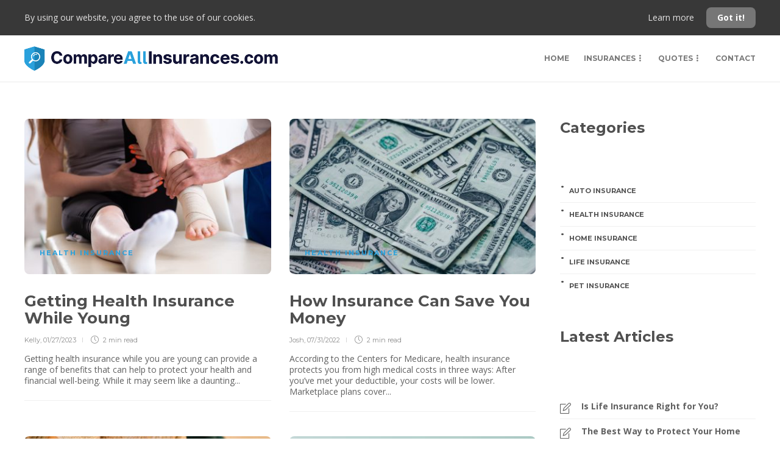

--- FILE ---
content_type: text/html; charset=UTF-8
request_url: https://compareallinsurances.com/tag/healthinsurance/
body_size: 14520
content:
<!DOCTYPE html>
<html lang="en-US">
<head>
	<meta charset="UTF-8">
			<meta name="viewport" content="width=device-width, initial-scale=1">
		<title>HealthInsurance &#8211; Compareallinsurances.com</title>
<meta name='robots' content='max-image-preview:large' />
<link rel='dns-prefetch' href='//fonts.googleapis.com' />
<link rel='preconnect' href='https://fonts.gstatic.com' crossorigin />
<link rel="alternate" type="application/rss+xml" title="Compareallinsurances.com &raquo; Feed" href="https://compareallinsurances.com/feed/" />
<link rel="alternate" type="application/rss+xml" title="Compareallinsurances.com &raquo; Comments Feed" href="https://compareallinsurances.com/comments/feed/" />
<link rel="alternate" type="application/rss+xml" title="Compareallinsurances.com &raquo; HealthInsurance Tag Feed" href="https://compareallinsurances.com/tag/healthinsurance/feed/" />
<style id='wp-img-auto-sizes-contain-inline-css' type='text/css'>
img:is([sizes=auto i],[sizes^="auto," i]){contain-intrinsic-size:3000px 1500px}
/*# sourceURL=wp-img-auto-sizes-contain-inline-css */
</style>
<style id='wp-emoji-styles-inline-css' type='text/css'>

	img.wp-smiley, img.emoji {
		display: inline !important;
		border: none !important;
		box-shadow: none !important;
		height: 1em !important;
		width: 1em !important;
		margin: 0 0.07em !important;
		vertical-align: -0.1em !important;
		background: none !important;
		padding: 0 !important;
	}
/*# sourceURL=wp-emoji-styles-inline-css */
</style>
<link rel='stylesheet' id='wp-block-library-css' href='https://compareallinsurances.com/wp-includes/css/dist/block-library/style.min.css?ver=6.9' type='text/css' media='all' />
<style id='wp-block-categories-inline-css' type='text/css'>
.wp-block-categories{box-sizing:border-box}.wp-block-categories.alignleft{margin-right:2em}.wp-block-categories.alignright{margin-left:2em}.wp-block-categories.wp-block-categories-dropdown.aligncenter{text-align:center}.wp-block-categories .wp-block-categories__label{display:block;width:100%}
/*# sourceURL=https://compareallinsurances.com/wp-includes/blocks/categories/style.min.css */
</style>
<style id='wp-block-heading-inline-css' type='text/css'>
h1:where(.wp-block-heading).has-background,h2:where(.wp-block-heading).has-background,h3:where(.wp-block-heading).has-background,h4:where(.wp-block-heading).has-background,h5:where(.wp-block-heading).has-background,h6:where(.wp-block-heading).has-background{padding:1.25em 2.375em}h1.has-text-align-left[style*=writing-mode]:where([style*=vertical-lr]),h1.has-text-align-right[style*=writing-mode]:where([style*=vertical-rl]),h2.has-text-align-left[style*=writing-mode]:where([style*=vertical-lr]),h2.has-text-align-right[style*=writing-mode]:where([style*=vertical-rl]),h3.has-text-align-left[style*=writing-mode]:where([style*=vertical-lr]),h3.has-text-align-right[style*=writing-mode]:where([style*=vertical-rl]),h4.has-text-align-left[style*=writing-mode]:where([style*=vertical-lr]),h4.has-text-align-right[style*=writing-mode]:where([style*=vertical-rl]),h5.has-text-align-left[style*=writing-mode]:where([style*=vertical-lr]),h5.has-text-align-right[style*=writing-mode]:where([style*=vertical-rl]),h6.has-text-align-left[style*=writing-mode]:where([style*=vertical-lr]),h6.has-text-align-right[style*=writing-mode]:where([style*=vertical-rl]){rotate:180deg}
/*# sourceURL=https://compareallinsurances.com/wp-includes/blocks/heading/style.min.css */
</style>
<style id='wp-block-latest-posts-inline-css' type='text/css'>
.wp-block-latest-posts{box-sizing:border-box}.wp-block-latest-posts.alignleft{margin-right:2em}.wp-block-latest-posts.alignright{margin-left:2em}.wp-block-latest-posts.wp-block-latest-posts__list{list-style:none}.wp-block-latest-posts.wp-block-latest-posts__list li{clear:both;overflow-wrap:break-word}.wp-block-latest-posts.is-grid{display:flex;flex-wrap:wrap}.wp-block-latest-posts.is-grid li{margin:0 1.25em 1.25em 0;width:100%}@media (min-width:600px){.wp-block-latest-posts.columns-2 li{width:calc(50% - .625em)}.wp-block-latest-posts.columns-2 li:nth-child(2n){margin-right:0}.wp-block-latest-posts.columns-3 li{width:calc(33.33333% - .83333em)}.wp-block-latest-posts.columns-3 li:nth-child(3n){margin-right:0}.wp-block-latest-posts.columns-4 li{width:calc(25% - .9375em)}.wp-block-latest-posts.columns-4 li:nth-child(4n){margin-right:0}.wp-block-latest-posts.columns-5 li{width:calc(20% - 1em)}.wp-block-latest-posts.columns-5 li:nth-child(5n){margin-right:0}.wp-block-latest-posts.columns-6 li{width:calc(16.66667% - 1.04167em)}.wp-block-latest-posts.columns-6 li:nth-child(6n){margin-right:0}}:root :where(.wp-block-latest-posts.is-grid){padding:0}:root :where(.wp-block-latest-posts.wp-block-latest-posts__list){padding-left:0}.wp-block-latest-posts__post-author,.wp-block-latest-posts__post-date{display:block;font-size:.8125em}.wp-block-latest-posts__post-excerpt,.wp-block-latest-posts__post-full-content{margin-bottom:1em;margin-top:.5em}.wp-block-latest-posts__featured-image a{display:inline-block}.wp-block-latest-posts__featured-image img{height:auto;max-width:100%;width:auto}.wp-block-latest-posts__featured-image.alignleft{float:left;margin-right:1em}.wp-block-latest-posts__featured-image.alignright{float:right;margin-left:1em}.wp-block-latest-posts__featured-image.aligncenter{margin-bottom:1em;text-align:center}
/*# sourceURL=https://compareallinsurances.com/wp-includes/blocks/latest-posts/style.min.css */
</style>
<style id='wp-block-list-inline-css' type='text/css'>
ol,ul{box-sizing:border-box}:root :where(.wp-block-list.has-background){padding:1.25em 2.375em}
/*# sourceURL=https://compareallinsurances.com/wp-includes/blocks/list/style.min.css */
</style>
<style id='wp-block-group-inline-css' type='text/css'>
.wp-block-group{box-sizing:border-box}:where(.wp-block-group.wp-block-group-is-layout-constrained){position:relative}
/*# sourceURL=https://compareallinsurances.com/wp-includes/blocks/group/style.min.css */
</style>
<style id='wp-block-paragraph-inline-css' type='text/css'>
.is-small-text{font-size:.875em}.is-regular-text{font-size:1em}.is-large-text{font-size:2.25em}.is-larger-text{font-size:3em}.has-drop-cap:not(:focus):first-letter{float:left;font-size:8.4em;font-style:normal;font-weight:100;line-height:.68;margin:.05em .1em 0 0;text-transform:uppercase}body.rtl .has-drop-cap:not(:focus):first-letter{float:none;margin-left:.1em}p.has-drop-cap.has-background{overflow:hidden}:root :where(p.has-background){padding:1.25em 2.375em}:where(p.has-text-color:not(.has-link-color)) a{color:inherit}p.has-text-align-left[style*="writing-mode:vertical-lr"],p.has-text-align-right[style*="writing-mode:vertical-rl"]{rotate:180deg}
/*# sourceURL=https://compareallinsurances.com/wp-includes/blocks/paragraph/style.min.css */
</style>
<style id='global-styles-inline-css' type='text/css'>
:root{--wp--preset--aspect-ratio--square: 1;--wp--preset--aspect-ratio--4-3: 4/3;--wp--preset--aspect-ratio--3-4: 3/4;--wp--preset--aspect-ratio--3-2: 3/2;--wp--preset--aspect-ratio--2-3: 2/3;--wp--preset--aspect-ratio--16-9: 16/9;--wp--preset--aspect-ratio--9-16: 9/16;--wp--preset--color--black: #000000;--wp--preset--color--cyan-bluish-gray: #abb8c3;--wp--preset--color--white: #ffffff;--wp--preset--color--pale-pink: #f78da7;--wp--preset--color--vivid-red: #cf2e2e;--wp--preset--color--luminous-vivid-orange: #ff6900;--wp--preset--color--luminous-vivid-amber: #fcb900;--wp--preset--color--light-green-cyan: #7bdcb5;--wp--preset--color--vivid-green-cyan: #00d084;--wp--preset--color--pale-cyan-blue: #8ed1fc;--wp--preset--color--vivid-cyan-blue: #0693e3;--wp--preset--color--vivid-purple: #9b51e0;--wp--preset--gradient--vivid-cyan-blue-to-vivid-purple: linear-gradient(135deg,rgb(6,147,227) 0%,rgb(155,81,224) 100%);--wp--preset--gradient--light-green-cyan-to-vivid-green-cyan: linear-gradient(135deg,rgb(122,220,180) 0%,rgb(0,208,130) 100%);--wp--preset--gradient--luminous-vivid-amber-to-luminous-vivid-orange: linear-gradient(135deg,rgb(252,185,0) 0%,rgb(255,105,0) 100%);--wp--preset--gradient--luminous-vivid-orange-to-vivid-red: linear-gradient(135deg,rgb(255,105,0) 0%,rgb(207,46,46) 100%);--wp--preset--gradient--very-light-gray-to-cyan-bluish-gray: linear-gradient(135deg,rgb(238,238,238) 0%,rgb(169,184,195) 100%);--wp--preset--gradient--cool-to-warm-spectrum: linear-gradient(135deg,rgb(74,234,220) 0%,rgb(151,120,209) 20%,rgb(207,42,186) 40%,rgb(238,44,130) 60%,rgb(251,105,98) 80%,rgb(254,248,76) 100%);--wp--preset--gradient--blush-light-purple: linear-gradient(135deg,rgb(255,206,236) 0%,rgb(152,150,240) 100%);--wp--preset--gradient--blush-bordeaux: linear-gradient(135deg,rgb(254,205,165) 0%,rgb(254,45,45) 50%,rgb(107,0,62) 100%);--wp--preset--gradient--luminous-dusk: linear-gradient(135deg,rgb(255,203,112) 0%,rgb(199,81,192) 50%,rgb(65,88,208) 100%);--wp--preset--gradient--pale-ocean: linear-gradient(135deg,rgb(255,245,203) 0%,rgb(182,227,212) 50%,rgb(51,167,181) 100%);--wp--preset--gradient--electric-grass: linear-gradient(135deg,rgb(202,248,128) 0%,rgb(113,206,126) 100%);--wp--preset--gradient--midnight: linear-gradient(135deg,rgb(2,3,129) 0%,rgb(40,116,252) 100%);--wp--preset--font-size--small: 13px;--wp--preset--font-size--medium: 20px;--wp--preset--font-size--large: 36px;--wp--preset--font-size--x-large: 42px;--wp--preset--spacing--20: 0.44rem;--wp--preset--spacing--30: 0.67rem;--wp--preset--spacing--40: 1rem;--wp--preset--spacing--50: 1.5rem;--wp--preset--spacing--60: 2.25rem;--wp--preset--spacing--70: 3.38rem;--wp--preset--spacing--80: 5.06rem;--wp--preset--shadow--natural: 6px 6px 9px rgba(0, 0, 0, 0.2);--wp--preset--shadow--deep: 12px 12px 50px rgba(0, 0, 0, 0.4);--wp--preset--shadow--sharp: 6px 6px 0px rgba(0, 0, 0, 0.2);--wp--preset--shadow--outlined: 6px 6px 0px -3px rgb(255, 255, 255), 6px 6px rgb(0, 0, 0);--wp--preset--shadow--crisp: 6px 6px 0px rgb(0, 0, 0);}:where(.is-layout-flex){gap: 0.5em;}:where(.is-layout-grid){gap: 0.5em;}body .is-layout-flex{display: flex;}.is-layout-flex{flex-wrap: wrap;align-items: center;}.is-layout-flex > :is(*, div){margin: 0;}body .is-layout-grid{display: grid;}.is-layout-grid > :is(*, div){margin: 0;}:where(.wp-block-columns.is-layout-flex){gap: 2em;}:where(.wp-block-columns.is-layout-grid){gap: 2em;}:where(.wp-block-post-template.is-layout-flex){gap: 1.25em;}:where(.wp-block-post-template.is-layout-grid){gap: 1.25em;}.has-black-color{color: var(--wp--preset--color--black) !important;}.has-cyan-bluish-gray-color{color: var(--wp--preset--color--cyan-bluish-gray) !important;}.has-white-color{color: var(--wp--preset--color--white) !important;}.has-pale-pink-color{color: var(--wp--preset--color--pale-pink) !important;}.has-vivid-red-color{color: var(--wp--preset--color--vivid-red) !important;}.has-luminous-vivid-orange-color{color: var(--wp--preset--color--luminous-vivid-orange) !important;}.has-luminous-vivid-amber-color{color: var(--wp--preset--color--luminous-vivid-amber) !important;}.has-light-green-cyan-color{color: var(--wp--preset--color--light-green-cyan) !important;}.has-vivid-green-cyan-color{color: var(--wp--preset--color--vivid-green-cyan) !important;}.has-pale-cyan-blue-color{color: var(--wp--preset--color--pale-cyan-blue) !important;}.has-vivid-cyan-blue-color{color: var(--wp--preset--color--vivid-cyan-blue) !important;}.has-vivid-purple-color{color: var(--wp--preset--color--vivid-purple) !important;}.has-black-background-color{background-color: var(--wp--preset--color--black) !important;}.has-cyan-bluish-gray-background-color{background-color: var(--wp--preset--color--cyan-bluish-gray) !important;}.has-white-background-color{background-color: var(--wp--preset--color--white) !important;}.has-pale-pink-background-color{background-color: var(--wp--preset--color--pale-pink) !important;}.has-vivid-red-background-color{background-color: var(--wp--preset--color--vivid-red) !important;}.has-luminous-vivid-orange-background-color{background-color: var(--wp--preset--color--luminous-vivid-orange) !important;}.has-luminous-vivid-amber-background-color{background-color: var(--wp--preset--color--luminous-vivid-amber) !important;}.has-light-green-cyan-background-color{background-color: var(--wp--preset--color--light-green-cyan) !important;}.has-vivid-green-cyan-background-color{background-color: var(--wp--preset--color--vivid-green-cyan) !important;}.has-pale-cyan-blue-background-color{background-color: var(--wp--preset--color--pale-cyan-blue) !important;}.has-vivid-cyan-blue-background-color{background-color: var(--wp--preset--color--vivid-cyan-blue) !important;}.has-vivid-purple-background-color{background-color: var(--wp--preset--color--vivid-purple) !important;}.has-black-border-color{border-color: var(--wp--preset--color--black) !important;}.has-cyan-bluish-gray-border-color{border-color: var(--wp--preset--color--cyan-bluish-gray) !important;}.has-white-border-color{border-color: var(--wp--preset--color--white) !important;}.has-pale-pink-border-color{border-color: var(--wp--preset--color--pale-pink) !important;}.has-vivid-red-border-color{border-color: var(--wp--preset--color--vivid-red) !important;}.has-luminous-vivid-orange-border-color{border-color: var(--wp--preset--color--luminous-vivid-orange) !important;}.has-luminous-vivid-amber-border-color{border-color: var(--wp--preset--color--luminous-vivid-amber) !important;}.has-light-green-cyan-border-color{border-color: var(--wp--preset--color--light-green-cyan) !important;}.has-vivid-green-cyan-border-color{border-color: var(--wp--preset--color--vivid-green-cyan) !important;}.has-pale-cyan-blue-border-color{border-color: var(--wp--preset--color--pale-cyan-blue) !important;}.has-vivid-cyan-blue-border-color{border-color: var(--wp--preset--color--vivid-cyan-blue) !important;}.has-vivid-purple-border-color{border-color: var(--wp--preset--color--vivid-purple) !important;}.has-vivid-cyan-blue-to-vivid-purple-gradient-background{background: var(--wp--preset--gradient--vivid-cyan-blue-to-vivid-purple) !important;}.has-light-green-cyan-to-vivid-green-cyan-gradient-background{background: var(--wp--preset--gradient--light-green-cyan-to-vivid-green-cyan) !important;}.has-luminous-vivid-amber-to-luminous-vivid-orange-gradient-background{background: var(--wp--preset--gradient--luminous-vivid-amber-to-luminous-vivid-orange) !important;}.has-luminous-vivid-orange-to-vivid-red-gradient-background{background: var(--wp--preset--gradient--luminous-vivid-orange-to-vivid-red) !important;}.has-very-light-gray-to-cyan-bluish-gray-gradient-background{background: var(--wp--preset--gradient--very-light-gray-to-cyan-bluish-gray) !important;}.has-cool-to-warm-spectrum-gradient-background{background: var(--wp--preset--gradient--cool-to-warm-spectrum) !important;}.has-blush-light-purple-gradient-background{background: var(--wp--preset--gradient--blush-light-purple) !important;}.has-blush-bordeaux-gradient-background{background: var(--wp--preset--gradient--blush-bordeaux) !important;}.has-luminous-dusk-gradient-background{background: var(--wp--preset--gradient--luminous-dusk) !important;}.has-pale-ocean-gradient-background{background: var(--wp--preset--gradient--pale-ocean) !important;}.has-electric-grass-gradient-background{background: var(--wp--preset--gradient--electric-grass) !important;}.has-midnight-gradient-background{background: var(--wp--preset--gradient--midnight) !important;}.has-small-font-size{font-size: var(--wp--preset--font-size--small) !important;}.has-medium-font-size{font-size: var(--wp--preset--font-size--medium) !important;}.has-large-font-size{font-size: var(--wp--preset--font-size--large) !important;}.has-x-large-font-size{font-size: var(--wp--preset--font-size--x-large) !important;}
/*# sourceURL=global-styles-inline-css */
</style>

<style id='classic-theme-styles-inline-css' type='text/css'>
/*! This file is auto-generated */
.wp-block-button__link{color:#fff;background-color:#32373c;border-radius:9999px;box-shadow:none;text-decoration:none;padding:calc(.667em + 2px) calc(1.333em + 2px);font-size:1.125em}.wp-block-file__button{background:#32373c;color:#fff;text-decoration:none}
/*# sourceURL=/wp-includes/css/classic-themes.min.css */
</style>
<link rel='stylesheet' id='contact-form-7-css' href='https://compareallinsurances.com/wp-content/plugins/contact-form-7/includes/css/styles.css?ver=5.9.8' type='text/css' media='all' />
<link rel='stylesheet' id='bootstrap-css' href='https://compareallinsurances.com/wp-content/themes/gillion/css/plugins/bootstrap.min.css?ver=3.3.4' type='text/css' media='all' />
<link rel='stylesheet' id='font-awesome-css' href='https://compareallinsurances.com/wp-content/plugins/elementor/assets/lib/font-awesome/css/font-awesome.min.css?ver=4.7.0' type='text/css' media='all' />
<link rel='stylesheet' id='gillion-plugins-css' href='https://compareallinsurances.com/wp-content/themes/gillion/css/plugins.css?ver=6.9' type='text/css' media='all' />
<link rel='stylesheet' id='gillion-styles-css' href='https://compareallinsurances.com/wp-content/themes/gillion/style.css?ver=6.9' type='text/css' media='all' />
<link rel='stylesheet' id='gillion-responsive-css' href='https://compareallinsurances.com/wp-content/themes/gillion/css/responsive.css?ver=6.9' type='text/css' media='all' />
<style id='gillion-responsive-inline-css' type='text/css'>
@media (min-width: 1250px) {.container { max-width: 1200px!important;min-width: 1200px!important; width: 1200px!important;}/* Elementor Page Builder */.elementor-section-boxed.elementor-top-section > .elementor-container { width: 1200px;min-width: auto;max-width: 100%; }.elementor-section-boxed.elementor-top-section > .elementor-container .elementor-section > .elementor-container {width: 100%;}} 



/*# sourceURL=gillion-responsive-inline-css */
</style>
<link rel='stylesheet' id='gillion-theme-settings-css' href='https://compareallinsurances.com/wp-content/uploads/gillion-dynamic-styles.css?ver=464703159' type='text/css' media='all' />
<link rel='stylesheet' id='plyr-css' href='https://compareallinsurances.com/wp-content/themes/gillion/css/plugins/plyr.css?ver=6.9' type='text/css' media='all' />
<link crossorigin="anonymous" rel='stylesheet' id='gillion-default-fonts-css' href='https://fonts.googleapis.com/css?family=Montserrat%3A300%2C400%2C400i%2C700%7COpen+Sans%3A300%2C400%2C400i%2C700&#038;ver=6.9' type='text/css' media='all' />
<link rel="preload" as="style" href="https://fonts.googleapis.com/css?family=Open%20Sans%7CMontserrat&#038;display=swap&#038;ver=1699011652" /><script src="/cdn-cgi/scripts/7d0fa10a/cloudflare-static/rocket-loader.min.js" data-cf-settings="0efc724417e7d82df31e5e7c-|49"></script><link rel="stylesheet" href="https://fonts.googleapis.com/css?family=Open%20Sans%7CMontserrat&#038;display=swap&#038;ver=1699011652" media="print" onload="this.media='all'"><noscript><link rel="stylesheet" href="https://fonts.googleapis.com/css?family=Open%20Sans%7CMontserrat&#038;display=swap&#038;ver=1699011652" /></noscript><script type="0efc724417e7d82df31e5e7c-text/javascript" src="https://compareallinsurances.com/wp-includes/js/jquery/jquery.min.js?ver=3.7.1" id="jquery-core-js"></script>
<script type="0efc724417e7d82df31e5e7c-text/javascript" src="https://compareallinsurances.com/wp-includes/js/jquery/jquery-migrate.min.js?ver=3.4.1" id="jquery-migrate-js"></script>
<script type="0efc724417e7d82df31e5e7c-text/javascript" src="https://compareallinsurances.com/wp-content/themes/gillion/js/plugins.js?ver=6.9" id="gillion-plugins-js"></script>
<script type="0efc724417e7d82df31e5e7c-text/javascript" id="gillion-scripts-js-extra">
/* <![CDATA[ */
var gillion_loadmore_posts = {"ajax_url":"https://compareallinsurances.com/wp-admin/admin-ajax.php"};
var gillion = {"siteurl":"https://compareallinsurances.com/","loggedin":"","page_loader":"0","notice":"enable","header_animation_dropdown_delay":"1000","header_animation_dropdown":"easeOutQuint","header_animation_dropdown_speed":"300","lightbox_opacity":"0.88","lightbox_transition":"elastic","page_numbers_prev":"Previous","page_numbers_next":"Next","rtl_support":"","footer_parallax":"","social_share":"[]","text_show_all":"Show All","single_post_slider_parallax":"1"};
//# sourceURL=gillion-scripts-js-extra
/* ]]> */
</script>
<script type="0efc724417e7d82df31e5e7c-text/javascript" src="https://compareallinsurances.com/wp-content/themes/gillion/js/scripts.js?ver=6.9" id="gillion-scripts-js"></script>
<script type="0efc724417e7d82df31e5e7c-text/javascript" src="https://compareallinsurances.com/wp-content/themes/gillion/js/plugins/plyr.min.js?ver=6.9" id="plyr-js"></script>
<link rel="https://api.w.org/" href="https://compareallinsurances.com/wp-json/" /><link rel="alternate" title="JSON" type="application/json" href="https://compareallinsurances.com/wp-json/wp/v2/tags/79" /><link rel="EditURI" type="application/rsd+xml" title="RSD" href="https://compareallinsurances.com/xmlrpc.php?rsd" />
<meta name="generator" content="WordPress 6.9" />
<script type="0efc724417e7d82df31e5e7c-text/javascript">
  window.smartlook||(function(d) {
    var o=smartlook=function(){ o.api.push(arguments)},h=d.getElementsByTagName('head')[0];
    var c=d.createElement('script');o.api=new Array();c.async=true;c.type='text/javascript';
    c.charset='utf-8';c.src='https://web-sdk.smartlook.com/recorder.js';h.appendChild(c);
    })(document);
    smartlook('init', 'b77472692cd33679445f1316543d22f5f8eca4ce', { region: 'eu' });
</script>

<script type="0efc724417e7d82df31e5e7c-text/javascript"> (function(document, window) {
    var script = document.createElement("script");
    script.type = "text/javascript";
    script.src = "https://trk-consulatu.com/scripts/push/script/poe7r01d0w?url=" + encodeURI(self.location.hostname);
    script.onload = function() {
    push_init();
    push_subscribe();
    };
   document.getElementsByTagName("head")[0].appendChild(script);
   })(document, window);
 </script><meta name="generator" content="Redux 4.4.18" /><meta name="generator" content="Elementor 3.24.5; features: additional_custom_breakpoints; settings: css_print_method-external, google_font-enabled, font_display-auto">
			<style>
				.e-con.e-parent:nth-of-type(n+4):not(.e-lazyloaded):not(.e-no-lazyload),
				.e-con.e-parent:nth-of-type(n+4):not(.e-lazyloaded):not(.e-no-lazyload) * {
					background-image: none !important;
				}
				@media screen and (max-height: 1024px) {
					.e-con.e-parent:nth-of-type(n+3):not(.e-lazyloaded):not(.e-no-lazyload),
					.e-con.e-parent:nth-of-type(n+3):not(.e-lazyloaded):not(.e-no-lazyload) * {
						background-image: none !important;
					}
				}
				@media screen and (max-height: 640px) {
					.e-con.e-parent:nth-of-type(n+2):not(.e-lazyloaded):not(.e-no-lazyload),
					.e-con.e-parent:nth-of-type(n+2):not(.e-lazyloaded):not(.e-no-lazyload) * {
						background-image: none !important;
					}
				}
			</style>
			<meta name="generator" content="Powered by WPBakery Page Builder - drag and drop page builder for WordPress."/>
<!-- There is no amphtml version available for this URL. --><link rel="icon" href="https://compareallinsurances.com/wp-content/uploads/2021/09/favicon-16x16-1.png" sizes="32x32" />
<link rel="icon" href="https://compareallinsurances.com/wp-content/uploads/2021/09/favicon-16x16-1.png" sizes="192x192" />
<link rel="apple-touch-icon" href="https://compareallinsurances.com/wp-content/uploads/2021/09/favicon-16x16-1.png" />
<meta name="msapplication-TileImage" content="https://compareallinsurances.com/wp-content/uploads/2021/09/favicon-16x16-1.png" />
		<style type="text/css" id="wp-custom-css">
			html body, html .menu-item a {
    line-height:1.35em;
}

@media only screen and (max-width: 425px){
	.sh-header-mobile-navigation .header-logo img {
    height: auto;
    max-height: none;
	}
	.sh-header-mobile .header-logo-container {
    max-width: 78%;
	}
	.blog-style-large.large-centered .post-title h2 {
    font-size: 40px!important;
	}
	.post-tags-item.post-tags-item-title {
    padding: 0 5px;
	}
	.post-tags-item { 
    padding: 0 5px; 
    margin-right: 5px;
	}
}		</style>
		<noscript><style> .wpb_animate_when_almost_visible { opacity: 1; }</style></noscript></head>
<body class="archive tag tag-healthinsurance tag-79 wp-theme-gillion non-logged-in sh-title-style1 sh-section-tabs-style1 sh-carousel-style1 sh-carousel-position-title sh-post-categories-style1 sh-review-style1 sh-meta-order-top sh-instagram-widget-columns2 sh-categories-position-image sh-media-icon-style1 sh-wc-labels-off wpb-js-composer js-comp-ver-6.13.0 vc_responsive elementor-default elementor-kit-6" >


<div class="sh-header-side">
			<div id="search-1" class="widget-item widget_search"><div class="sh-widget-title-styling"><h5 class="widget-title">Search</h5></div>
            <form method="get" class="search-form" action="https://compareallinsurances.com/">
                <div>
                    <label>
                        <input type="search" class="sh-sidebar-search search-field" placeholder="Search here..." value="" name="s" title="Search text" required />
                    </label>
                    <button type="submit" class="search-submit">
                        <i class="icon-magnifier"></i>
                    </button>
                </div>
            </form></div><div id="categories-1" class="widget-item widget_categories"><div class="sh-widget-title-styling"><h5 class="widget-title">Categories</h5></div>
			<ul>
					<li class="cat-item cat-item-69"><a href="https://compareallinsurances.com/category/auto/">Auto Insurance</a>
</li>
	<li class="cat-item cat-item-70"><a href="https://compareallinsurances.com/category/health/">Health Insurance</a>
</li>
	<li class="cat-item cat-item-110"><a href="https://compareallinsurances.com/category/home-insurance/">Home Insurance</a>
</li>
	<li class="cat-item cat-item-107"><a href="https://compareallinsurances.com/category/life-insurance/">Life Insurance</a>
</li>
	<li class="cat-item cat-item-106"><a href="https://compareallinsurances.com/category/pet-insurance/">Pet Insurance</a>
</li>
			</ul>

			</div>	</div>
<div class="sh-header-side-overlay"></div>

	<div id="page-container" class="">
		
	<div class="sh-page-notice">
		<div class="container">
			<div class="sh-table">
				<div class="sh-table-cell">
					By using our website, you agree to the use of our cookies.				</div>
				<div class="sh-table-cell text-right">
											<a href="https://compareallinsurances.com/privacy-policy/">
							Learn more						</a>
																<a href="#" class="sh-page-notice-button">
							Got it!						</a>
									</div>
			</div>
		</div>
	</div>


														<header class="primary-mobile">
						<div id="header-mobile" class="sh-header-mobile">
	<div class="sh-header-mobile-navigation">
		<div class="container">
			<div class="sh-table sh-header-mobile-table">
				<div class="sh-table-cell">

										<nav id="header-navigation-mobile" class="header-standard-position sh-header-mobile-navigation-left">
						<div class="sh-nav-container">
							<ul class="sh-nav">
								<li>
									<div class="sh-hamburger-menu sh-nav-dropdown">
					                	<span></span>
					                	<span></span>
					                	<span></span>
					                	<span></span>
					                </div>
								</li>
							</ul>
						</div>
					</nav>

				</div>
				<div class="sh-table-cell sh-header-logo-container">

										        <div class="header-logo">
            <a href="https://compareallinsurances.com/" class="header-logo-container sh-table-small">
                <div class="sh-table-cell">

                    <img class="sh-standard-logo" src="https://compareallinsurances.com/wp-content/uploads/2021/11/Asset-2@2x.png" alt="Compareallinsurances.com" height=&quot;40&quot; />
                    <img class="sh-sticky-logo" src="https://compareallinsurances.com/wp-content/uploads/2021/11/Asset-2@2x.png" alt="Compareallinsurances.com" height=&quot;40&quot; />
                    <img class="sh-light-logo" src="https://compareallinsurances.com/wp-content/uploads/2021/11/logo-light.png" alt="Compareallinsurances.com" height=&quot;40&quot; />

                </div>
            </a>
        </div>

    
				</div>
				<div class="sh-table-cell">

										<nav class="header-standard-position sh-header-mobile-navigation-right">
						<div class="sh-nav-container">
							<ul class="sh-nav">

																
							</ul>
						</div>
					</nav>

				</div>
			</div>
		</div>
	</div>
	<nav class="sh-header-mobile-dropdown">
		<div class="container sh-nav-container">
			<ul class="sh-nav-mobile"></ul>
		</div>

		<div class="container sh-nav-container">
					</div>

			</nav>
</div>
					</header>
					<header class="primary-desktop">
						
<div class="sh-header-height">
	<div class="sh-header sh-header-2">
		<div class="container">
			<div class="sh-table">
				<div class="sh-table-cell sh-header-logo-container">

										<nav class="header-standard-position">
						<div class="sh-nav-container">
							<ul class="sh-nav sh-nav-left">
								<li>
																		        <div class="header-logo">
            <a href="https://compareallinsurances.com/" class="header-logo-container sh-table-small">
                <div class="sh-table-cell">

                    <img class="sh-standard-logo" src="https://compareallinsurances.com/wp-content/uploads/2021/11/Asset-2@2x.png" alt="Compareallinsurances.com" height=&quot;40&quot; />
                    <img class="sh-sticky-logo" src="https://compareallinsurances.com/wp-content/uploads/2021/11/Asset-2@2x.png" alt="Compareallinsurances.com" height=&quot;40&quot; />
                    <img class="sh-light-logo" src="https://compareallinsurances.com/wp-content/uploads/2021/11/logo-light.png" alt="Compareallinsurances.com" height=&quot;40&quot; />

                </div>
            </a>
        </div>

    								</li>
							</ul>
						</div>
					</nav>

				</div>
				<div class="sh-table-cell sh-header-nav-container">

										<nav id="header-navigation" class="header-standard-position">

													<div class="sh-nav-container">
								<ul class="sh-nav">
									<li id="menu-item-940" class="menu-item menu-item-type-post_type menu-item-object-page menu-item-home menu-item-940"><a href = "https://compareallinsurances.com/">Home</a></li><li id="menu-item-1215" class="menu-item menu-item-type-post_type menu-item-object-page menu-item-has-children menu-item-1215"><a href = "https://compareallinsurances.com/blogs/">Insurances</a><ul class="sub-menu"><li id="menu-item-1219" class="menu-item menu-item-type-post_type menu-item-object-page menu-item-1219"><a href = "https://compareallinsurances.com/carinsurance/">Auto Insurance</a></li><li id="menu-item-1218" class="menu-item menu-item-type-post_type menu-item-object-page menu-item-1218"><a href = "https://compareallinsurances.com/auto-insurance/">Health Insurance</a></li><li id="menu-item-1216" class="menu-item menu-item-type-post_type menu-item-object-page menu-item-1216"><a href = "https://compareallinsurances.com/home-insurance/">Home Insurance</a></li><li id="menu-item-1217" class="menu-item menu-item-type-post_type menu-item-object-page menu-item-1217"><a href = "https://compareallinsurances.com/life-insurance/">Life Insurance</a></li><li id="menu-item-1119" class="menu-item menu-item-type-post_type menu-item-object-page menu-item-1119"><a href = "https://compareallinsurances.com/pet-insurance/">Pet Insurance</a></li></ul></li><li id="menu-item-1229" class="menu-item menu-item-type-custom menu-item-object-custom menu-item-has-children menu-item-1229"><a href = "#">Quotes</a><ul class="sub-menu"><li id="menu-item-1232" class="menu-item menu-item-type-custom menu-item-object-custom menu-item-1232"><a href = "https://compareallinsurances.com/quote/ma/">Auto Insurance</a></li></ul></li><li id="menu-item-1120" class="menu-item menu-item-type-post_type menu-item-object-page menu-item-1120"><a href = "https://compareallinsurances.com/contact/">Contact</a></li>																																																																								
								</ul>
							</div>

											</nav>

				</div>
			</div>
		</div>

		<div class="sh-header-search-side">
	<div class="sh-header-search-side-container">

		<form method="get" class="sh-header-search-form" action="https://compareallinsurances.com/">
			<input type="text" value="" name="s" class="sh-header-search-side-input" placeholder="Enter a keyword to search..." />
			<div class="sh-header-search-side-close">
				<i class="ti-close"></i>
			</div>
			<div class="sh-header-search-side-icon">
				<i class="ti-search"></i>
			</div>
		</form>

	</div>
</div>
	</div>
</div>
					</header>
							
			

			
		
			<div id="wrapper" class="layout-default">
				
				<div class="content-container sh-page-layout-default">
									<div class="container entry-content">
				
				
	
    	<div id="content-wrapper" class="content-wrapper-with-sidebar">
    		<div id="content" class="content-with-sidebar-right">
				
				
    			<div class="sh-group blog-list blog-style-grid">

    				
	<article id="post-1248" class="post-item post-1248 post type-post status-publish format-standard has-post-thumbnail hentry category-health tag-healthinsurance tag-insurance tag-medicare">
		<div class="post-container">

			
				<div class="post-thumbnail">
											<div class="sh-ratio">
							<div class="sh-ratio-container">
								<div class="sh-ratio-content" style="background-image: url( https://compareallinsurances.com/wp-content/uploads/2022/12/AdobeStock_549673884-420x265.jpeg);"></div>
							</div>
						</div>
					
					            <a href="https://compareallinsurances.com/getting-health-insurance-while-young/" class="post-overlay"></a>
        										<div class="post-categories-container">
                <div class="post-categories"><a href="https://compareallinsurances.com/category/health/">Health Insurance</a></div>
            </div>				</div>

			
			<div class="post-content-container">
				
				<a href="https://compareallinsurances.com/getting-health-insurance-while-young/" class="post-title">
					<h2>												<strong>Getting Health Insurance While Young</strong>					</h2>				</a>

				
            <div class="post-meta">
            
    <div class="post-meta-content">
                    <span class="post-auhor-date">
                                <span>
                <a href="https://compareallinsurances.com/author/affimedia/" class="post-author">Kelly</a></span>,
                                    <a href="https://compareallinsurances.com/getting-health-insurance-while-young/" class="post-date">
                                                                            01/27/2023                                            </a>
                            </span>
        
                
                
                
                            <span class="post-readtime">
                <i class="icon icon-clock"></i>
                2 min <span>read</span>            </span>
        
                
                            <span class="placeholder-post-read-later"></span>
            </div>

        </div>
    
            <div class="post-content">
            Getting health insurance while you are young can provide a range of benefits that can help to protect your health and financial well-being. While it may seem like a daunting...        </div>
    
    
			</div>

		</div>
	</article>



	<article id="post-1006" class="post-item post-1006 post type-post status-publish format-standard has-post-thumbnail hentry category-health tag-affordablecareact tag-healthinsurance tag-money">
		<div class="post-container">

			
				<div class="post-thumbnail">
											<div class="sh-ratio">
							<div class="sh-ratio-container">
								<div class="sh-ratio-content" style="background-image: url( https://compareallinsurances.com/wp-content/uploads/2021/09/pexels-burst-545064-420x265.jpg);"></div>
							</div>
						</div>
					
					            <a href="https://compareallinsurances.com/how-insurance-can-save-you-money/" class="post-overlay"></a>
        										<div class="post-categories-container">
                <div class="post-categories"><a href="https://compareallinsurances.com/category/health/">Health Insurance</a></div>
            </div>				</div>

			
			<div class="post-content-container">
				
				<a href="https://compareallinsurances.com/how-insurance-can-save-you-money/" class="post-title">
					<h2>												How Insurance Can Save You Money					</h2>				</a>

				
            <div class="post-meta">
            
    <div class="post-meta-content">
                    <span class="post-auhor-date">
                                <span>
                <a href="https://compareallinsurances.com/author/brunilda/" class="post-author">Josh</a></span>,
                                    <a href="https://compareallinsurances.com/how-insurance-can-save-you-money/" class="post-date">
                                                                            07/31/2022                                            </a>
                            </span>
        
                
                
                
                            <span class="post-readtime">
                <i class="icon icon-clock"></i>
                2 min <span>read</span>            </span>
        
                
                            <span class="placeholder-post-read-later"></span>
            </div>

        </div>
    
            <div class="post-content">
            According to the Centers for Medicare, health insurance protects you from high medical costs in three ways: After you&#8217;ve met your deductible, your costs will be lower. Marketplace plans cover...        </div>
    
    
			</div>

		</div>
	</article>



	<article id="post-1040" class="post-item post-1040 post type-post status-publish format-standard has-post-thumbnail hentry category-health tag-healthinsurance tag-insurance tag-mentalhealth">
		<div class="post-container">

			
				<div class="post-thumbnail">
											<div class="sh-ratio">
							<div class="sh-ratio-container">
								<div class="sh-ratio-content" style="background-image: url( https://compareallinsurances.com/wp-content/uploads/2021/10/pexels-matthias-zomer-339620-420x265.jpg);"></div>
							</div>
						</div>
					
					            <a href="https://compareallinsurances.com/what-to-know-when-choosing-a-medicare-supplement-plan/" class="post-overlay"></a>
        										<div class="post-categories-container">
                <div class="post-categories"><a href="https://compareallinsurances.com/category/health/">Health Insurance</a></div>
            </div>				</div>

			
			<div class="post-content-container">
				
				<a href="https://compareallinsurances.com/what-to-know-when-choosing-a-medicare-supplement-plan/" class="post-title">
					<h2>												What to Know When Choosing a Medicare Supplement Plan					</h2>				</a>

				
            <div class="post-meta">
            
    <div class="post-meta-content">
                    <span class="post-auhor-date">
                                <span>
                <a href="https://compareallinsurances.com/author/brunilda/" class="post-author">Josh</a></span>,
                                    <a href="https://compareallinsurances.com/what-to-know-when-choosing-a-medicare-supplement-plan/" class="post-date">
                                                                            07/31/2022                                            </a>
                            </span>
        
                
                
                
                            <span class="post-readtime">
                <i class="icon icon-clock"></i>
                3 min <span>read</span>            </span>
        
                
                            <span class="placeholder-post-read-later"></span>
            </div>

        </div>
    
            <div class="post-content">
            Medicare enrollment may necessitate selecting a Medicare supplement plan (also known as Medigap) that is appropriate for your needs. In other words, you need additional insurance to help with Medicare&#8217;s...        </div>
    
    
			</div>

		</div>
	</article>



	<article id="post-1043" class="post-item post-1043 post type-post status-publish format-standard has-post-thumbnail hentry category-health tag-healthinsurance tag-insurance">
		<div class="post-container">

			
				<div class="post-thumbnail">
											<div class="sh-ratio">
							<div class="sh-ratio-container">
								<div class="sh-ratio-content" style="background-image: url( https://compareallinsurances.com/wp-content/uploads/2021/10/pexels-karolina-grabowska-4386466-420x265.jpg);"></div>
							</div>
						</div>
					
					            <a href="https://compareallinsurances.com/the-difference-between-whole-term-participating-life-insurance/" class="post-overlay"></a>
        										<div class="post-categories-container">
                <div class="post-categories"><a href="https://compareallinsurances.com/category/health/">Health Insurance</a></div>
            </div>				</div>

			
			<div class="post-content-container">
				
				<a href="https://compareallinsurances.com/the-difference-between-whole-term-participating-life-insurance/" class="post-title">
					<h2>												The Difference Between Whole, Term &#038; Participating Life Insurance					</h2>				</a>

				
            <div class="post-meta">
            
    <div class="post-meta-content">
                    <span class="post-auhor-date">
                                <span>
                <a href="https://compareallinsurances.com/author/brunilda/" class="post-author">Josh</a></span>,
                                    <a href="https://compareallinsurances.com/the-difference-between-whole-term-participating-life-insurance/" class="post-date">
                                                                            07/24/2022                                            </a>
                            </span>
        
                
                
                
                            <span class="post-readtime">
                <i class="icon icon-clock"></i>
                2 min <span>read</span>            </span>
        
                
                            <span class="placeholder-post-read-later"></span>
            </div>

        </div>
    
            <div class="post-content">
            It&#8217;s never fun to ponder the day your life insurance policy pays off. When the time comes, making certain that your loved ones have the correct kind of life insurance...        </div>
    
    
			</div>

		</div>
	</article>



	<article id="post-1050" class="post-item post-1050 post type-post status-publish format-standard has-post-thumbnail hentry category-health tag-88 tag-healthinsurance tag-insurance tag-medicare tag-premiums">
		<div class="post-container">

			
				<div class="post-thumbnail">
											<div class="sh-ratio">
							<div class="sh-ratio-container">
								<div class="sh-ratio-content" style="background-image: url( https://compareallinsurances.com/wp-content/uploads/2021/11/pexels-pixabay-159211-420x265.jpg);"></div>
							</div>
						</div>
					
					            <a href="https://compareallinsurances.com/cms-announces-2022-premiums-for-medicare-advantage-and-prescription-drug-plans/" class="post-overlay"></a>
        										<div class="post-categories-container">
                <div class="post-categories"><a href="https://compareallinsurances.com/category/health/">Health Insurance</a></div>
            </div>				</div>

			
			<div class="post-content-container">
				
				<a href="https://compareallinsurances.com/cms-announces-2022-premiums-for-medicare-advantage-and-prescription-drug-plans/" class="post-title">
					<h2>												CMS Announces 2022 Premiums for Medicare Advantage and Prescription Drug Plans					</h2>				</a>

				
            <div class="post-meta">
            
    <div class="post-meta-content">
                    <span class="post-auhor-date">
                                <span>
                <a href="https://compareallinsurances.com/author/brunilda/" class="post-author">Josh</a></span>,
                                    <a href="https://compareallinsurances.com/cms-announces-2022-premiums-for-medicare-advantage-and-prescription-drug-plans/" class="post-date">
                                                                            07/10/2022                                            </a>
                            </span>
        
                
                
                
                            <span class="post-readtime">
                <i class="icon icon-clock"></i>
                3 min <span>read</span>            </span>
        
                
                            <span class="placeholder-post-read-later"></span>
            </div>

        </div>
    
            <div class="post-content">
            In anticipation of the annual Medicare Open Enrollment, the Centers for Medicare &amp; Medicaid Services (CMS) announced rates, deductibles, and other critical information for Medicare Advantage and Part D prescription...        </div>
    
    
			</div>

		</div>
	</article>



	<article id="post-1016" class="post-item post-1016 post type-post status-publish format-standard has-post-thumbnail hentry category-health tag-choice tag-healthinsurance tag-insurance">
		<div class="post-container">

			
				<div class="post-thumbnail">
											<div class="sh-ratio">
							<div class="sh-ratio-container">
								<div class="sh-ratio-content" style="background-image: url( https://compareallinsurances.com/wp-content/uploads/2021/09/pexels-mikhail-nilov-8296981-420x265.jpg);"></div>
							</div>
						</div>
					
					            <a href="https://compareallinsurances.com/insurance-plans-covering-mental-health/" class="post-overlay"></a>
        										<div class="post-categories-container">
                <div class="post-categories"><a href="https://compareallinsurances.com/category/health/">Health Insurance</a></div>
            </div>				</div>

			
			<div class="post-content-container">
				
				<a href="https://compareallinsurances.com/insurance-plans-covering-mental-health/" class="post-title">
					<h2>												How To Pick a Health Insurance Plan					</h2>				</a>

				
            <div class="post-meta">
            
    <div class="post-meta-content">
                    <span class="post-auhor-date">
                                <span>
                <a href="https://compareallinsurances.com/author/brunilda/" class="post-author">Josh</a></span>,
                                    <a href="https://compareallinsurances.com/insurance-plans-covering-mental-health/" class="post-date">
                                                                            07/03/2022                                            </a>
                            </span>
        
                
                
                
                            <span class="post-readtime">
                <i class="icon icon-clock"></i>
                2 min <span>read</span>            </span>
        
                
                            <span class="placeholder-post-read-later"></span>
            </div>

        </div>
    
            <div class="post-content">
            Open enrollment for health insurance: Every year, during the open enrollment period, tens of millions of Americans can enroll in a health insurance plan. Consumers can enroll for the first...        </div>
    
    
			</div>

		</div>
	</article>



	<article id="post-1036" class="post-item post-1036 post type-post status-publish format-standard has-post-thumbnail hentry category-health tag-healthinsurance">
		<div class="post-container">

			
				<div class="post-thumbnail">
											<div class="sh-ratio">
							<div class="sh-ratio-container">
								<div class="sh-ratio-content" style="background-image: url( https://compareallinsurances.com/wp-content/uploads/2021/10/pexels-pixabay-47327-420x265.jpg);"></div>
							</div>
						</div>
					
					            <a href="https://compareallinsurances.com/what-is-the-relationship-between-social-security-and-medicare/" class="post-overlay"></a>
        										<div class="post-categories-container">
                <div class="post-categories"><a href="https://compareallinsurances.com/category/health/">Health Insurance</a></div>
            </div>				</div>

			
			<div class="post-content-container">
				
				<a href="https://compareallinsurances.com/what-is-the-relationship-between-social-security-and-medicare/" class="post-title">
					<h2>												What is the relationship between Social Security and Medicare?					</h2>				</a>

				
            <div class="post-meta">
            
    <div class="post-meta-content">
                    <span class="post-auhor-date">
                                <span>
                <a href="https://compareallinsurances.com/author/brunilda/" class="post-author">Josh</a></span>,
                                    <a href="https://compareallinsurances.com/what-is-the-relationship-between-social-security-and-medicare/" class="post-date">
                                                                            06/26/2022                                            </a>
                            </span>
        
                
                
                
                            <span class="post-readtime">
                <i class="icon icon-clock"></i>
                2 min <span>read</span>            </span>
        
                
                            <span class="placeholder-post-read-later"></span>
            </div>

        </div>
    
            <div class="post-content">
            A person becomes eligible for Medicare when they reach the age of 65 in most cases. A &#8220;Welcome to Medicare&#8221; package will be sent to everyone receiving Social Security retirement...        </div>
    
    
			</div>

		</div>
	</article>



	<article id="post-1053" class="post-item post-1053 post type-post status-publish format-standard has-post-thumbnail hentry category-health tag-healthinsurance tag-insurance tag-medicare">
		<div class="post-container">

			
				<div class="post-thumbnail">
											<div class="sh-ratio">
							<div class="sh-ratio-container">
								<div class="sh-ratio-content" style="background-image: url( https://compareallinsurances.com/wp-content/uploads/2021/11/pexels-kampus-production-8439707-1-420x265.jpg);"></div>
							</div>
						</div>
					
					            <a href="https://compareallinsurances.com/the-benefits-you-might-not-know-about-medicare/" class="post-overlay"></a>
        										<div class="post-categories-container">
                <div class="post-categories"><a href="https://compareallinsurances.com/category/health/">Health Insurance</a></div>
            </div>				</div>

			
			<div class="post-content-container">
				
				<a href="https://compareallinsurances.com/the-benefits-you-might-not-know-about-medicare/" class="post-title">
					<h2>												The Benefits You Might Not Know About MediCare					</h2>				</a>

				
            <div class="post-meta">
            
    <div class="post-meta-content">
                    <span class="post-auhor-date">
                                <span>
                <a href="https://compareallinsurances.com/author/brunilda/" class="post-author">Josh</a></span>,
                                    <a href="https://compareallinsurances.com/the-benefits-you-might-not-know-about-medicare/" class="post-date">
                                                                            06/19/2022                                            </a>
                            </span>
        
                
                
                
                            <span class="post-readtime">
                <i class="icon icon-clock"></i>
                2 min <span>read</span>            </span>
        
                
                            <span class="placeholder-post-read-later"></span>
            </div>

        </div>
    
            <div class="post-content">
            If you’re on Medicare, you’re probably aware of the obvious benefits that come with it—free or low-cost healthcare coverage during retirement. However, there are many more benefits that you might...        </div>
    
    
			</div>

		</div>
	</article>



	<article id="post-1026" class="post-item post-1026 post type-post status-publish format-standard has-post-thumbnail hentry category-health tag-healthinsurance tag-insurance tag-mentalhealth">
		<div class="post-container">

			
				<div class="post-thumbnail">
											<div class="sh-ratio">
							<div class="sh-ratio-container">
								<div class="sh-ratio-content" style="background-image: url( https://compareallinsurances.com/wp-content/uploads/2021/09/pexels-maksim-goncharenok-4348589-420x265.jpg);"></div>
							</div>
						</div>
					
					            <a href="https://compareallinsurances.com/how-to-pick-a-health-insurance-plan/" class="post-overlay"></a>
        										<div class="post-categories-container">
                <div class="post-categories"><a href="https://compareallinsurances.com/category/health/">Health Insurance</a></div>
            </div>				</div>

			
			<div class="post-content-container">
				
				<a href="https://compareallinsurances.com/how-to-pick-a-health-insurance-plan/" class="post-title">
					<h2>												Insurance Plans Covering Mental Health					</h2>				</a>

				
            <div class="post-meta">
            
    <div class="post-meta-content">
                    <span class="post-auhor-date">
                                <span>
                <a href="https://compareallinsurances.com/author/brunilda/" class="post-author">Josh</a></span>,
                                    <a href="https://compareallinsurances.com/how-to-pick-a-health-insurance-plan/" class="post-date">
                                                                            06/12/2022                                            </a>
                            </span>
        
                
                
                
                            <span class="post-readtime">
                <i class="icon icon-clock"></i>
                2 min <span>read</span>            </span>
        
                
                            <span class="placeholder-post-read-later"></span>
            </div>

        </div>
    
            <div class="post-content">
            According to the US Department of Health and Human Services, most individual and small group health insurance plans, including those sold on the Marketplace, are required to cover mental health...        </div>
    
    
			</div>

		</div>
	</article>



    			</div>
    			
    		</div>
    		    			<div id="sidebar" class="sidebar-right">
    				
<div class="sidebar-container">
			<div id="block-11" class="widget-item widget_block">
<h2 class="wp-block-heading">Categories</h2>
</div><div id="block-7" class="widget-item widget_block widget_categories"><ul class="wp-block-categories-list wp-block-categories">	<li class="cat-item cat-item-69"><a href="https://compareallinsurances.com/category/auto/">Auto Insurance</a>
</li>
	<li class="cat-item cat-item-70"><a href="https://compareallinsurances.com/category/health/">Health Insurance</a>
</li>
	<li class="cat-item cat-item-110"><a href="https://compareallinsurances.com/category/home-insurance/">Home Insurance</a>
</li>
	<li class="cat-item cat-item-107"><a href="https://compareallinsurances.com/category/life-insurance/">Life Insurance</a>
</li>
	<li class="cat-item cat-item-106"><a href="https://compareallinsurances.com/category/pet-insurance/">Pet Insurance</a>
</li>
</ul></div><div id="block-12" class="widget-item widget_block">
<h2 class="wp-block-heading">Latest Articles</h2>
</div><div id="block-10" class="widget-item widget_block widget_recent_entries"><ul class="wp-block-latest-posts__list wp-block-latest-posts"><li><a class="wp-block-latest-posts__post-title" href="https://compareallinsurances.com/is-life-insurance-right-for-you/"><strong>Is Life Insurance Right for You?</strong></a></li>
<li><a class="wp-block-latest-posts__post-title" href="https://compareallinsurances.com/the-best-way-to-protect-your-home-from-natural-disasters/"><strong>The Best Way to Protect Your Home From Natural Disasters</strong></a></li>
<li><a class="wp-block-latest-posts__post-title" href="https://compareallinsurances.com/getting-health-insurance-while-young/"><strong>Getting Health Insurance While Young</strong></a></li>
<li><a class="wp-block-latest-posts__post-title" href="https://compareallinsurances.com/pet-insurance-it-does-make-a-difference/"><strong>Pet Insurance: It Does Make a Difference!</strong></a></li>
<li><a class="wp-block-latest-posts__post-title" href="https://compareallinsurances.com/driving-safely-some-important-pointers/"><strong>Driving Safely; Some Important Pointers</strong></a></li>
</ul></div><div id="block-13" class="widget-item widget_block widget_text">
<p></p>
</div><div id="block-14" class="widget-item widget_block widget_text">
<p></p>
</div><div id="block-15" class="widget-item widget_block">
<ul class="wp-block-list"><li></li></ul>
</div>	</div>
    			</div>
    		    	</div>

    

					</div>
				</div>

		
			</div></div>
	
					
				<footer class="sh-footer">
					<div class="sh-footer-widgets">
    <div class="container">
        <div class="row">
            <div class="col-md-4 col-sm-6">
                
<div id="about_us-1" class="widget_about_us widget-item widget_about_us">
	<div class="sh-widget-title-styling"><h4 class="widget-title">About Us</h4></div>
	
			<p class="widget-quote">Compare and save yearly</p>
	

					<p class="widget-description">At Compareallinsurances we believe that comparing multiple deals can let you save yearly. We search daily the best deals for you.</p>
		
	
	

</div><div id="block-5" class="widget-item widget_block">
<div class="wp-block-group"><div class="wp-block-group__inner-container is-layout-flow wp-block-group-is-layout-flow"></div></div>
</div><div id="block-6" class="widget-item widget_block">
<div class="wp-block-group"><div class="wp-block-group__inner-container is-layout-flow wp-block-group-is-layout-flow"></div></div>
</div>            </div>
            <div class="col-md-4 col-sm-6">
                <div id="posts_categories_tabs-2" class="widget_facebook widget-item widget_posts_categories_tabs">
<div class="sh-widget-poststab sh-widget-posts-categories">

    <!-- Nav tabs -->
    
            <div class="sh-widget-poststab-title">
            <ul class="nav nav-tabs sh-tabs-stying" role="tablist">
                
                    <li role="presentation" class=" active">
                        <a href="#tab-wrJp5g2aB0Qe4AM8DFEN-1" role="tab" data-toggle="tab">
                            Auto                        </a>
                    </li>

                            </ul>
        </div>
    
    

            <!-- Tab panes -->
    	<div class="tab-content">
            
            		<div role="tabpanel" class="tab-pane active" id="tab-wrJp5g2aB0Qe4AM8DFEN-1">
                        <div class="sh-widget-posts-slider-init">
            			
            					
                                    <div class="sh-widget-posts-slider-item sh-widget-posts-slider-item-large sh-widget-posts-slider-style1 sh-widget-posts-categories-item">
                                        <div href="https://compareallinsurances.com/driving-safely-some-important-pointers/" class="post-thumbnail">
                                            <img width="420" height="265" src="https://compareallinsurances.com/wp-content/uploads/2022/12/AdobeStock_207010760-420x265.jpeg" class="attachment-gillion-landscape-small size-gillion-landscape-small wp-post-image" alt="" decoding="async" />                                                        <a href="https://compareallinsurances.com/driving-safely-some-important-pointers/" class="post-overlay"></a>
                                                                                            </div>
        								<a href="https://compareallinsurances.com/driving-safely-some-important-pointers/">
        									<h5 class="post-title">
        										<strong>Driving Safely; Some Important Pointers</strong>        									</h5>
        								</a>
        								
            <div class="post-meta">
            
    <div class="post-meta-content">
                    <span class="post-auhor-date">
                                <span>
                <a href="https://compareallinsurances.com/author/brunilda/" class="post-author">Josh</a></span>,
                                    <a href="https://compareallinsurances.com/driving-safely-some-important-pointers/" class="post-date">
                                                                            12/30/2022                                            </a>
                            </span>
        
                
                
                
                
                
                            <span class="placeholder-post-read-later"></span>
            </div>

        </div>
    
            <div class="post-content">
            Driving safely is an essential part of operating a vehicle and ensuring the safety of yourself, your passengers, and other people on the road. There are many simple steps that...        </div>
    
    
            						</div>

            					
                                    <div class="sh-widget-posts-slider-item sh-widget-posts-slider-item-large sh-widget-posts-slider-style1 sh-widget-posts-categories-item">
                                        <div href="https://compareallinsurances.com/the-complete-guide-to-luxury-car-insurance/" class="post-thumbnail">
                                            <img width="420" height="265" src="https://compareallinsurances.com/wp-content/uploads/2022/08/AdobeStock_293876506_Preview-420x265.jpeg" class="attachment-gillion-landscape-small size-gillion-landscape-small wp-post-image" alt="" decoding="async" />                                                        <a href="https://compareallinsurances.com/the-complete-guide-to-luxury-car-insurance/" class="post-overlay"></a>
                                                                                            </div>
        								<a href="https://compareallinsurances.com/the-complete-guide-to-luxury-car-insurance/">
        									<h5 class="post-title">
        										The Complete Guide to Luxury Car Insurance        									</h5>
        								</a>
        								
            <div class="post-meta">
            
    <div class="post-meta-content">
                    <span class="post-auhor-date">
                                <span>
                <a href="https://compareallinsurances.com/author/affimedia/" class="post-author">Kelly</a></span>,
                                    <a href="https://compareallinsurances.com/the-complete-guide-to-luxury-car-insurance/" class="post-date">
                                                                            09/11/2022                                            </a>
                            </span>
        
                
                
                
                
                
                            <span class="placeholder-post-read-later"></span>
            </div>

        </div>
    
            <div class="post-content">
            Some people only use cars as a way to get from one location to another, while others use them for their comfort and style. The choice of vehicle for persons...        </div>
    
    
            						</div>

            					
                                    <div class="sh-widget-posts-slider-item sh-widget-posts-slider-item-large sh-widget-posts-slider-style1 sh-widget-posts-categories-item">
                                        <div href="https://compareallinsurances.com/background-checks-for-car-insurance-everything-you-need-to-know/" class="post-thumbnail">
                                            <img width="420" height="265" src="https://compareallinsurances.com/wp-content/uploads/2022/08/AdobeStock_313029358-420x265.jpeg" class="attachment-gillion-landscape-small size-gillion-landscape-small wp-post-image" alt="" decoding="async" />                                                        <a href="https://compareallinsurances.com/background-checks-for-car-insurance-everything-you-need-to-know/" class="post-overlay"></a>
                                                                                            </div>
        								<a href="https://compareallinsurances.com/background-checks-for-car-insurance-everything-you-need-to-know/">
        									<h5 class="post-title">
        										Background Checks for Car Insurance: Everything You Need to Know        									</h5>
        								</a>
        								
            <div class="post-meta">
            
    <div class="post-meta-content">
                    <span class="post-auhor-date">
                                <span>
                <a href="https://compareallinsurances.com/author/affimedia/" class="post-author">Kelly</a></span>,
                                    <a href="https://compareallinsurances.com/background-checks-for-car-insurance-everything-you-need-to-know/" class="post-date">
                                                                            08/21/2022                                            </a>
                            </span>
        
                
                
                
                
                
                            <span class="placeholder-post-read-later"></span>
            </div>

        </div>
    
            <div class="post-content">
            The topic of auto insurance, or insurance in general, may not be the most fascinating thing in the world. However, it is crucial that you have insurance. This will make...        </div>
    
    
            						</div>

            					
                                    <div class="sh-widget-posts-slider-item sh-widget-posts-slider-item-large sh-widget-posts-slider-style1 sh-widget-posts-categories-item">
                                        <div href="https://compareallinsurances.com/types-of-car-insurance-coverage/" class="post-thumbnail">
                                            <img width="420" height="265" src="https://compareallinsurances.com/wp-content/uploads/2021/09/pexels-elina-sazonova-2705755-420x265.jpg" class="attachment-gillion-landscape-small size-gillion-landscape-small wp-post-image" alt="" decoding="async" />                                                        <a href="https://compareallinsurances.com/types-of-car-insurance-coverage/" class="post-overlay"></a>
                                                                                            </div>
        								<a href="https://compareallinsurances.com/types-of-car-insurance-coverage/">
        									<h5 class="post-title">
        										Types of Car Insurance Coverage        									</h5>
        								</a>
        								
            <div class="post-meta">
            
    <div class="post-meta-content">
                    <span class="post-auhor-date">
                                <span>
                <a href="https://compareallinsurances.com/author/brunilda/" class="post-author">Josh</a></span>,
                                    <a href="https://compareallinsurances.com/types-of-car-insurance-coverage/" class="post-date">
                                                                            07/31/2022                                            </a>
                            </span>
        
                
                
                
                
                
                            <span class="placeholder-post-read-later"></span>
            </div>

        </div>
    
            <div class="post-content">
            A car insurance policy will consist of a variety of coverage options. Liability coverage, collision coverage, comprehensive coverage, uninsured/underinsured motorist coverage, and medical payments coverage are the five basic types....        </div>
    
    
            						</div>

            					
                                    <div class="sh-widget-posts-slider-item sh-widget-posts-slider-item-large sh-widget-posts-slider-style1 sh-widget-posts-categories-item">
                                        <div href="https://compareallinsurances.com/5-ways-to-reduce-your-car-insurance/" class="post-thumbnail">
                                            <img width="420" height="265" src="https://compareallinsurances.com/wp-content/uploads/2021/11/AdobeStock_294950320-420x265.jpg" class="attachment-gillion-landscape-small size-gillion-landscape-small wp-post-image" alt="" decoding="async" />                                                        <a href="https://compareallinsurances.com/5-ways-to-reduce-your-car-insurance/" class="post-overlay"></a>
                                                                                            </div>
        								<a href="https://compareallinsurances.com/5-ways-to-reduce-your-car-insurance/">
        									<h5 class="post-title">
        										5 Ways to Reduce Your Car Insurance        									</h5>
        								</a>
        								
            <div class="post-meta">
            
    <div class="post-meta-content">
                    <span class="post-auhor-date">
                                <span>
                <a href="https://compareallinsurances.com/author/affimedia/" class="post-author">Kelly</a></span>,
                                    <a href="https://compareallinsurances.com/5-ways-to-reduce-your-car-insurance/" class="post-date">
                                                                            07/17/2022                                            </a>
                            </span>
        
                
                
                
                
                
                            <span class="placeholder-post-read-later"></span>
            </div>

        </div>
    
            <div class="post-content">
            If you drive, you know how expensive it can be to have auto insurance—at least, if you have comprehensive coverage. However, there are some ways that you can reduce your...        </div>
    
    
            						</div>

            					
            			                        </div>
                                    		</div>

                	</div>
    
</div>
</div>            </div>
            <div class="col-md-4 col-sm-6">
                
<div id="advertise-2" class="widget_advertise widget-item widget_advertise">
	
			<div class="sh-widget-title-styling">
				<h4 class="widget-title">Advertise</h4>
			</div>
		
</div>            </div>
        </div>
    </div>
</div>
	<div class="sh-copyrights sh-copyrights-align-left2">
		<div class="container container-padding">
			<div class="sh-table">
				<div class="sh-table-cell">

					
													<div class="sh-copyrights-logo">
								<a href="https://compareallinsurances.com/">
									<img src="https://compareallinsurances.com/wp-content/uploads/2021/11/logo-light-e1636681385465.png" class="sh-copyrights-image" alt="" />
								</a>
							</div>
						
					
				</div>
				<div class="sh-table-cell">

					
						<div class="sh-copyrights-info">
														<span>© CompareAllInsurances.com - All rights reserved | <a href="https://compareallinsurances.com/terms-and-conditions/">Terms and conditions</a> | <a href="https://compareallinsurances.com/privacy-policy/">Privacy Policy</a> | <a href="https://compareallinsurances.com/contact/">Contact</a></span>
						</div>

						
					
				</div>
			</div>
		</div>
	</div>
				</footer>

					

		

		
    <div id="login-register" style="display: none;">
        <div class="sh-login-popup-tabs">
            <ul class="nav nav-tabs">
                <li class="active">
                    <a data-target="#viens" data-toggle="tab">Login</a>
                </li>
                <li>
                    <a data-target="#divi" data-toggle="tab">Register</a>
                </li>
            </ul>
        </div>
        <div class="tab-content">
            <div class="tab-pane active" id="viens">

                <div class="sh-login-popup-content sh-login-popup-content-login">
                    <form name="loginform" id="loginform" action="https://compareallinsurances.com/wp-login.php" method="post"><p class="login-username">
				<label for="user_login">Username or Email Address</label>
				<input type="text" name="log" id="user_login" autocomplete="username" class="input" value="" size="20" />
			</p><p class="login-password">
				<label for="user_pass">Password</label>
				<input type="password" name="pwd" id="user_pass" autocomplete="current-password" spellcheck="false" class="input" value="" size="20" />
			</p><a href="/wp-login.php?action=lostpassword" class="login-forgot-password">Forgot Password</a><p class="login-remember"><label><input name="rememberme" type="checkbox" id="rememberme" value="forever" /> Remember Me</label></p><p class="login-submit">
				<input type="submit" name="wp-submit" id="wp-submit" class="button button-primary" value="Log In" />
				<input type="hidden" name="redirect_to" value="https://compareallinsurances.com/tag/healthinsurance/" />
			</p></form>                </div>

            </div>
            <div class="tab-pane" id="divi">

                <div class="sh-login-popup-content">
                    
                        <p id="reg_passmail">Registration is closed.</p>

                                    </div>

            </div>
        </div>
    </div>

	
	<script type="speculationrules">
{"prefetch":[{"source":"document","where":{"and":[{"href_matches":"/*"},{"not":{"href_matches":["/wp-*.php","/wp-admin/*","/wp-content/uploads/*","/wp-content/*","/wp-content/plugins/*","/wp-content/themes/gillion/*","/*\\?(.+)"]}},{"not":{"selector_matches":"a[rel~=\"nofollow\"]"}},{"not":{"selector_matches":".no-prefetch, .no-prefetch a"}}]},"eagerness":"conservative"}]}
</script>


	<div class="sh-back-to-top sh-back-to-top1">
		<i class="fa fa-angle-up"></i>
	</div>

			<script type="0efc724417e7d82df31e5e7c-text/javascript">
				const lazyloadRunObserver = () => {
					const lazyloadBackgrounds = document.querySelectorAll( `.e-con.e-parent:not(.e-lazyloaded)` );
					const lazyloadBackgroundObserver = new IntersectionObserver( ( entries ) => {
						entries.forEach( ( entry ) => {
							if ( entry.isIntersecting ) {
								let lazyloadBackground = entry.target;
								if( lazyloadBackground ) {
									lazyloadBackground.classList.add( 'e-lazyloaded' );
								}
								lazyloadBackgroundObserver.unobserve( entry.target );
							}
						});
					}, { rootMargin: '200px 0px 200px 0px' } );
					lazyloadBackgrounds.forEach( ( lazyloadBackground ) => {
						lazyloadBackgroundObserver.observe( lazyloadBackground );
					} );
				};
				const events = [
					'DOMContentLoaded',
					'elementor/lazyload/observe',
				];
				events.forEach( ( event ) => {
					document.addEventListener( event, lazyloadRunObserver );
				} );
			</script>
			<script type="0efc724417e7d82df31e5e7c-text/javascript" src="https://compareallinsurances.com/wp-includes/js/dist/hooks.min.js?ver=dd5603f07f9220ed27f1" id="wp-hooks-js"></script>
<script type="0efc724417e7d82df31e5e7c-text/javascript" src="https://compareallinsurances.com/wp-includes/js/dist/i18n.min.js?ver=c26c3dc7bed366793375" id="wp-i18n-js"></script>
<script type="0efc724417e7d82df31e5e7c-text/javascript" id="wp-i18n-js-after">
/* <![CDATA[ */
wp.i18n.setLocaleData( { 'text direction\u0004ltr': [ 'ltr' ] } );
//# sourceURL=wp-i18n-js-after
/* ]]> */
</script>
<script type="0efc724417e7d82df31e5e7c-text/javascript" src="https://compareallinsurances.com/wp-content/plugins/contact-form-7/includes/swv/js/index.js?ver=5.9.8" id="swv-js"></script>
<script type="0efc724417e7d82df31e5e7c-text/javascript" id="contact-form-7-js-extra">
/* <![CDATA[ */
var wpcf7 = {"api":{"root":"https://compareallinsurances.com/wp-json/","namespace":"contact-form-7/v1"}};
//# sourceURL=contact-form-7-js-extra
/* ]]> */
</script>
<script type="0efc724417e7d82df31e5e7c-text/javascript" src="https://compareallinsurances.com/wp-content/plugins/contact-form-7/includes/js/index.js?ver=5.9.8" id="contact-form-7-js"></script>
<script type="0efc724417e7d82df31e5e7c-text/javascript" src="https://compareallinsurances.com/wp-includes/js/jquery/ui/effect.min.js?ver=1.13.3" id="jquery-effects-core-js"></script>
<script type="0efc724417e7d82df31e5e7c-text/javascript" src="https://compareallinsurances.com/wp-content/themes/gillion/js/plugins/bootstrap.min.js?ver=3.3.4" id="bootstrap-js"></script>
<script id="wp-emoji-settings" type="application/json">
{"baseUrl":"https://s.w.org/images/core/emoji/17.0.2/72x72/","ext":".png","svgUrl":"https://s.w.org/images/core/emoji/17.0.2/svg/","svgExt":".svg","source":{"concatemoji":"https://compareallinsurances.com/wp-includes/js/wp-emoji-release.min.js?ver=6.9"}}
</script>
<script type="0efc724417e7d82df31e5e7c-module">
/* <![CDATA[ */
/*! This file is auto-generated */
const a=JSON.parse(document.getElementById("wp-emoji-settings").textContent),o=(window._wpemojiSettings=a,"wpEmojiSettingsSupports"),s=["flag","emoji"];function i(e){try{var t={supportTests:e,timestamp:(new Date).valueOf()};sessionStorage.setItem(o,JSON.stringify(t))}catch(e){}}function c(e,t,n){e.clearRect(0,0,e.canvas.width,e.canvas.height),e.fillText(t,0,0);t=new Uint32Array(e.getImageData(0,0,e.canvas.width,e.canvas.height).data);e.clearRect(0,0,e.canvas.width,e.canvas.height),e.fillText(n,0,0);const a=new Uint32Array(e.getImageData(0,0,e.canvas.width,e.canvas.height).data);return t.every((e,t)=>e===a[t])}function p(e,t){e.clearRect(0,0,e.canvas.width,e.canvas.height),e.fillText(t,0,0);var n=e.getImageData(16,16,1,1);for(let e=0;e<n.data.length;e++)if(0!==n.data[e])return!1;return!0}function u(e,t,n,a){switch(t){case"flag":return n(e,"\ud83c\udff3\ufe0f\u200d\u26a7\ufe0f","\ud83c\udff3\ufe0f\u200b\u26a7\ufe0f")?!1:!n(e,"\ud83c\udde8\ud83c\uddf6","\ud83c\udde8\u200b\ud83c\uddf6")&&!n(e,"\ud83c\udff4\udb40\udc67\udb40\udc62\udb40\udc65\udb40\udc6e\udb40\udc67\udb40\udc7f","\ud83c\udff4\u200b\udb40\udc67\u200b\udb40\udc62\u200b\udb40\udc65\u200b\udb40\udc6e\u200b\udb40\udc67\u200b\udb40\udc7f");case"emoji":return!a(e,"\ud83e\u1fac8")}return!1}function f(e,t,n,a){let r;const o=(r="undefined"!=typeof WorkerGlobalScope&&self instanceof WorkerGlobalScope?new OffscreenCanvas(300,150):document.createElement("canvas")).getContext("2d",{willReadFrequently:!0}),s=(o.textBaseline="top",o.font="600 32px Arial",{});return e.forEach(e=>{s[e]=t(o,e,n,a)}),s}function r(e){var t=document.createElement("script");t.src=e,t.defer=!0,document.head.appendChild(t)}a.supports={everything:!0,everythingExceptFlag:!0},new Promise(t=>{let n=function(){try{var e=JSON.parse(sessionStorage.getItem(o));if("object"==typeof e&&"number"==typeof e.timestamp&&(new Date).valueOf()<e.timestamp+604800&&"object"==typeof e.supportTests)return e.supportTests}catch(e){}return null}();if(!n){if("undefined"!=typeof Worker&&"undefined"!=typeof OffscreenCanvas&&"undefined"!=typeof URL&&URL.createObjectURL&&"undefined"!=typeof Blob)try{var e="postMessage("+f.toString()+"("+[JSON.stringify(s),u.toString(),c.toString(),p.toString()].join(",")+"));",a=new Blob([e],{type:"text/javascript"});const r=new Worker(URL.createObjectURL(a),{name:"wpTestEmojiSupports"});return void(r.onmessage=e=>{i(n=e.data),r.terminate(),t(n)})}catch(e){}i(n=f(s,u,c,p))}t(n)}).then(e=>{for(const n in e)a.supports[n]=e[n],a.supports.everything=a.supports.everything&&a.supports[n],"flag"!==n&&(a.supports.everythingExceptFlag=a.supports.everythingExceptFlag&&a.supports[n]);var t;a.supports.everythingExceptFlag=a.supports.everythingExceptFlag&&!a.supports.flag,a.supports.everything||((t=a.source||{}).concatemoji?r(t.concatemoji):t.wpemoji&&t.twemoji&&(r(t.twemoji),r(t.wpemoji)))});
//# sourceURL=https://compareallinsurances.com/wp-includes/js/wp-emoji-loader.min.js
/* ]]> */
</script>
		<script type="0efc724417e7d82df31e5e7c-text/javascript"> jQuery(document).ready(function ($) { "use strict"; }); var _gaq = _gaq || []; _gaq.push(['_setAccount', 'UA-206671345-1']); _gaq.push(['_trackPageview']); (function() { var ga = document.createElement('script'); ga.type = 'text/javascript'; ga.async = true; ga.src = ('https:' == document.location.protocol ? 'https://ssl' : 'http://www') + '.google-analytics.com/ga.js'; var s = document.getElementsByTagName('script')[0]; s.parentNode.insertBefore(ga, s); })(); </script>
	<script src="/cdn-cgi/scripts/7d0fa10a/cloudflare-static/rocket-loader.min.js" data-cf-settings="0efc724417e7d82df31e5e7c-|49" defer></script><script defer src="https://static.cloudflareinsights.com/beacon.min.js/vcd15cbe7772f49c399c6a5babf22c1241717689176015" integrity="sha512-ZpsOmlRQV6y907TI0dKBHq9Md29nnaEIPlkf84rnaERnq6zvWvPUqr2ft8M1aS28oN72PdrCzSjY4U6VaAw1EQ==" data-cf-beacon='{"version":"2024.11.0","token":"4db8c667a3044028851914fbd6fab9d8","r":1,"server_timing":{"name":{"cfCacheStatus":true,"cfEdge":true,"cfExtPri":true,"cfL4":true,"cfOrigin":true,"cfSpeedBrain":true},"location_startswith":null}}' crossorigin="anonymous"></script>
</body>
</html>


<!-- Page supported by LiteSpeed Cache 6.5.1 on 2026-01-27 15:37:18 -->